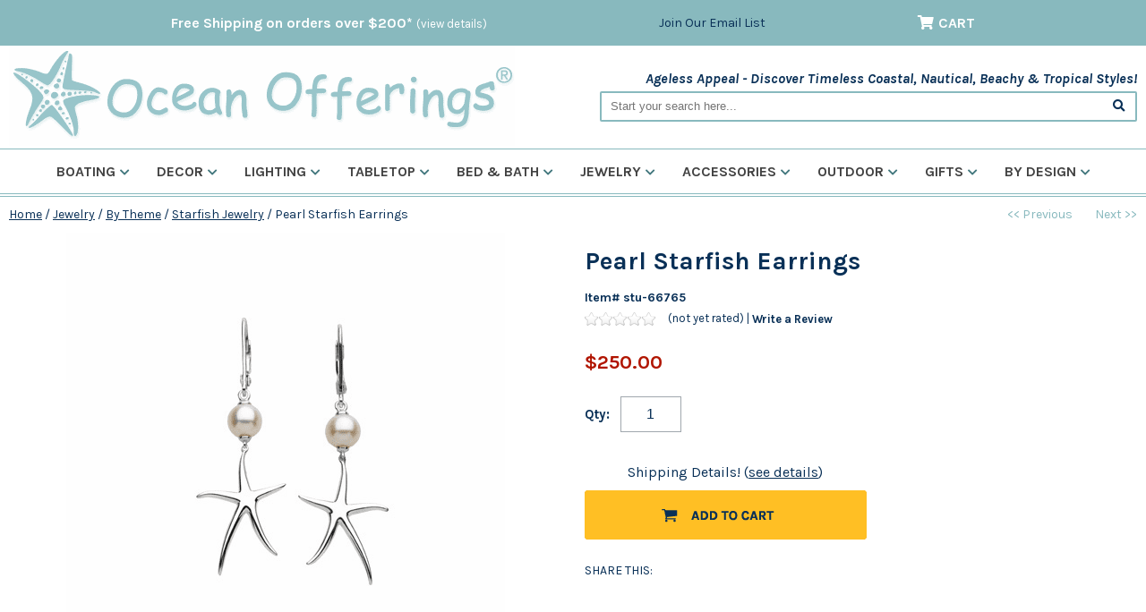

--- FILE ---
content_type: text/html
request_url: https://www.oceanofferings.com/frcupestea.html
body_size: 16175
content:
<!DOCTYPE HTML><html lang="en"><head>
<link rel="image_src" href="https://s.turbifycdn.com/aah/yhst-9574324-9/pearl-starfish-earrings-40.png" />
<meta property="og:image" content="https://s.turbifycdn.com/aah/yhst-9574324-9/pearl-starfish-earrings-40.png" />
<!-- Google tag (gtag.js) -->
<script async src="https://www.googletagmanager.com/gtag/js?id=AW-988408367"></script>
<script>
  window.dataLayer = window.dataLayer || [];
  function gtag(){dataLayer.push(arguments);}
  gtag('js', new Date());
  gtag('config', 'AW-988408367');
</script>

<!-- Pinterest Tag -->
<script>
!function(e){if(!window.pintrk){window.pintrk = function () {
window.pintrk.queue.push(Array.prototype.slice.call(arguments))};var
  n=window.pintrk;n.queue=[],n.version="3.0";var
  t=document.createElement("script");t.async=!0,t.src=e;var
  r=document.getElementsByTagName("script")[0];
  r.parentNode.insertBefore(t,r)}}("https://s.pinimg.com/ct/core.js");
pintrk('load', '2613417132813', {em: '<user_email_address>'});
pintrk('page');
</script>
<noscript>
<img height="1" width="1" style="display:none;" alt=""
  src="https://ct.pinterest.com/v3/?event=init&tid=2613417132813&pd[em]=<hashed_email_address>&noscript=1" />
</noscript>
<!-- end Pinterest Tag -->

<!-- Meta Pixel Code -->
<script>
!function(f,b,e,v,n,t,s)
{if(f.fbq)return;n=f.fbq=function(){n.callMethod?
n.callMethod.apply(n,arguments):n.queue.push(arguments)};
if(!f._fbq)f._fbq=n;n.push=n;n.loaded=!0;n.version='2.0';
n.queue=[];t=b.createElement(e);t.async=!0;
t.src=v;s=b.getElementsByTagName(e)[0];
s.parentNode.insertBefore(t,s)}(window, document,'script',
'https://connect.facebook.net/en_US/fbevents.js');
fbq('init', '1843366462962826');
fbq('track', 'PageView');
</script>
<noscript><img height="1" width="1" style="display:none"
src="https://www.facebook.com/tr?id=1843366462962826&ev=PageView&noscript=1"
/></noscript>
<!-- End Meta Pixel Code --><script type="application/ld+json">
//<![CDATA[
{"@context": "https://schema.org","@type": "WebSite","url": "https://www.oceanofferings.com","keywords": "","name": "Ocean Offerings"}//]]>
</script><meta name="viewport" content="width=device-width, initial-scale=1.0, minimum-scale=1.0, user-scalable=0" /><title>Pearl Starfish Earrings - Ocean Offerings</title><link rel="canonical" href="https://www.oceanofferings.com/frcupestea.html" /><script type="application/ld+json">{"@context": "https://schema.org","@type": "WebPage","name": "Pearl Starfish Earrings","description": ""}</script><script type="application/ld+json">{"@context": "https://schema.org","@type": "Product","url": "//www.oceanofferings.com/frcupestea.html","name": "Pearl Starfish Earrings","image": "https://s.turbifycdn.com/aah/yhst-9574324-9/pearl-starfish-earrings-37.png","description": " BEST SELLER! You will want to wear these beautiful Freshwater Cultured Pearl Starfish Earrings everyday! 7.0mm - 7.5mm freshwater cultured pearl These great earrings are 54.94mm (2.16 ) long. The starfish is 27.53mm x 19.11mm (1.08 x .75 ). Sterling silver starfish ","sku": "stu-66765","mpn": "stu-66765","itemCondition": "new","offers": {"@type": "Offer","url": "//www.oceanofferings.com/frcupestea.html","availability": "https://schema.org/InStock","sku": "stu-66765","price": "250","priceCurrency": "USD"}}</script><script type="application/ld+json">{"@context": "https://schema.org","@type": "Organization","url": "https://www.oceanofferings.com","logo": "https://sep.turbifycdn.com/ca/I/yhst-9574324-9_2270_0"}</script><link rel="stylesheet" type="text/css" href="https://sep.turbifycdn.com/ty/cdn/yhst-9574324-9/jquery.mmenu.css?t=1766969711&" /><link rel="stylesheet" type="text/css" href="css.css" /><link rel="stylesheet" type="text/css" href="item.css" /><link rel="stylesheet" type="text/css" href="css-edits.css" /><link rel="stylesheet" type="text/css" href="https://sep.turbifycdn.com/ty/cdn/yhst-9574324-9/jquery.fancybox.min.css?t=1766969711&" /><link rel="preconnect" href="https://fonts.googleapis.com">
<link rel="preconnect" href="https://fonts.gstatic.com" crossorigin>
<link rel="preconnect" href="https://ajax.googleapis.com">
<link rel="preconnect" href="https://www.googletagmanager.com">

<link rel="shortcut icon" href="https://turbifycdn.com/ty/cdn/yhst-9574324-9/favicon.ico" type="image/x-icon"/>
<link href="https://cdnjs.cloudflare.com/ajax/libs/font-awesome/5.15.3/css/all.min.css" integrity="sha512-iBBXm8fW90+nuLcSKlbmrPcLa0OT92xO1BIsZ+ywDWZCvqsWgccV3gFoRBv0z+8dLJgyAHIhR35VZc2oM/gI1w==" crossorigin="anonymous" rel="preload" as="style" onload="this.rel='stylesheet'">
<link href="https://fonts.googleapis.com/css2?family=Karla:ital,wght@0,400;0,700;1,400;1,700&family=Merriweather+Sans:ital,wght@0,400;0,700;1,400;1,700&display=swap" rel="preload" as="style" onload="this.rel='stylesheet'"> 

<script src="https://ajax.googleapis.com/ajax/libs/jquery/1.12.4/jquery.min.js"></script>
<script type="text/javascript" src="https://turbifycdn.com/ty/cdn/yhst-9574324-9/ytimes-recently-viewed.min.js?v=3" defer></script>

<!-- Google tag (gtag.js) -->
<script async src="https://www.googletagmanager.com/gtag/js?id=G-9CWYXHC6HT"></script>
<script>
  window.dataLayer = window.dataLayer || [];
  function gtag(){dataLayer.push(arguments);}
  gtag('js', new Date());
  gtag('config', 'G-9CWYXHC6HT');
</script></head><body data-pageid="frcupestea" id="itemPage"><div id="mainWrapper"><header><div id="topLine"><div class="inner"><div class="promoMessage">Free Shipping on orders over $200* <a href=shipping.html>(view details)</a></div><div class="cartBar"><div class="topLinks"><a href="subscribe.html">Join Our Email List</a></div><div id="yfc_accessbar"><span id="yfc_mini"></span></div><a href="https://secure.oceanofferings.com/yhst-9574324-9/cgi-bin/wg-order?yhst-9574324-9" class="cartLink" rel="noindex,nofollow"><i class="fas fa-shopping-cart"></i><span>Cart</span></a></div></div></div><div class="inner"><div id="logo-search"><div class="oneMobRow"><a id="hamburger" href="#mmenu"><i class="fas fa-bars"></i></a><span id="logo"><a href="index.html" title="Ocean Offerings"><img style="max-width:565px;max-height:112px" alt="Ocean Offerings" src="https://s.turbifycdn.com/aah/yhst-9574324-9/bags-totes-25.png" align="absmiddle" height="112" width="565" mobile-src="https://s.turbifycdn.com/aah/yhst-9574324-9/bags-totes-26.png"> </img></a></span></div><div id="topSearch"><p class="slogan">Ageless Appeal - Discover Timeless Coastal, Nautical, Beachy & Tropical Styles!</p><form id="searcharea" name="searcharea" action="nsearch.html" method="GET">
	<fieldset>
		<label for="searchfield" class="labelfield"><input type="text" id="query" name="query" placeholder="Start your search here..."></label>
		<label for="searchsubmit" class="buttonlabel"><button type="submit" id="searchsubmit" name="searchsubmit"><i class="fas fa-search"></i></button></label>
		<input type="hidden" value="yhst-9574324-9" name="vwcatalog">
	</fieldset>
</form></div><div class="ca"></div></div><nav id="mmenu"><ul id="topNav"><li class="mainNav"><a href="boating.html" class="top">Boating<i class="fas fa-chevron-down"></i></a><div class=ytB><div class=sub><div class=column><div class=block><h3><a href="boacge.html">Accessories & Gear</a></h3><a href="boatingbagstotes.html">Bags & Totes</a><a href="ships-bells.html">Bells</a><a href="snac.html">Drink Holders & Cockpit Tables</a></div><div class=block><h3><a href="bomafeco.html">Boat Mats & Fender Covers</a></h3><a href="brand-cape-hatteras-marine-boarding-mats.html">Boarding Mats</a><a href="brand-cape-hatteras-marine-boat-mats.html">Boat Mats</a><a href="brand-cape-hatteras-marine-fender-covers.html">Fender Covers</a></div><div class=block><h3><a href="cabindecor.html">Cabin & Cockpit</a></h3><a href="tabletop.html">Galley & Tabletop</a><a href="towels.html">Towels</a><a href="nautical-chart-pillows.html">Nautical Chart Pillows</a><a href="whitecap-teak-furniture.html">Teak Furniture</a><a href="yachtlamps.html">Yacht & Trawler Lamps</a></div></div><div class=column><div class=block><h3><a href="boatinganddivewatches.html">Boating & Dive Watches</a></h3><a href="anchordialwatch.html">Anchor Dial Watch</a><a href="superglowatches.html">SuperGlo Watches</a><a href="divewatches.html">Dive Watches</a><a href="classic200meterwatches.html">Classic 200 Meter Watches</a><a href="chronographwatches.html">Chronograph Watches</a><a href="tide-watches.html">Tide Watches</a></div><div class=block><h3><a href="navigation.html">Navigation</a></h3><a href="naac.html">Navigation Accessories</a><a href="maptech.html">Maptech Chart Kits & Cruising Guides</a></div></div></div><div class=featured><h5>A Favorite!</h5><div class=ytscroller><a href="tabletop.html"><img src="https://s.turbifycdn.com/aah/yhst-9574324-9/galley-tabletop-24.png" width="300" height="300" border="0" hspace="0" vspace="0" alt="Galley &amp; Tabletop" loading="lazy" /></a><div class=ab><center>Tableware created for life aboard!</center></div></div></div><div class="ca"></div></div></li><li class="mainNav"><a href="decac.html" class="top">Decor<i class="fas fa-chevron-down"></i></a><div class=ytB><div class=sub><div class=column><div class=block><h3><a href="onthewall.html">On The Wall</a></h3><a href="artcollection.html">Coastal Art</a><a href="seaweed-botanical-prints.html">Marine Botanical Prints</a><a href="coastal-life-framed-posters.html">Coastal Life Framed Posters</a><a href="ironfishsculptures.html">Iron Sea Life Sculptures</a><a href="mermaidprints.html">Mermaid Prints</a><a href="nauticalcharts.html">Nautical Charts</a><a href="nauticalflags.html">Nautical Signal Flags</a><a href="mirrors.html">Mirrors</a></div><div class=block><h3><a href="accents.html">Accents</a></h3><a href="luxartsilks.html">Botanical Arrangements</a><a href="coastal-accents.html">Coastal Accents</a><a href="clocks.html">Clocks</a><a href="footstools.html">Footstools & Poufs</a><a href="coatracks.html">Coat Racks & Hooks</a><a href="coastalbenches.html">Chairs & Benches</a></div><div class=block><h3><a href="pillowsrugs.html">Pillows & Rugs</a></h3><a href="nautical-chart-pillows.html">Nautical Chart Pillows</a><a href="pillows.html">Indoor Pillows</a><a href="indooroutdoorpillows.html">Indoor-Outdoor Pillows</a><a href="rugs.html">Indoor Rugs</a><a href="indooroutdoorrugs.html">Indoor-Outdoor Rugs</a><a href="floormats.html">Coastal Floor Mats</a></div></div><div class=column><div class=block><h3><a href="weather.html">Wind, Weather & Tide</a></h3><a href="chelsea-clock-ships-bell-collection.html">Chelsea Ship�s Bell Collection</a><a href="windspeed.html">Wind Speed & Direction</a><a href="barometers.html">Barometers</a><a href="tide-clocks.html">Tide Clocks</a><a href="weather-weatherstations.html">Weather Stations</a><a href="thermometers1.html">Thermometers</a><a href="coastal-nautical-wind-chimes.html">Wind Chimes</a></div></div></div><div class=featured><h5>A Favorite!</h5><div class=ytscroller></div></div><div class="ca"></div></div></li><li class="mainNav"><a href="lamps.html" class="top">Lighting<i class="fas fa-chevron-down"></i></a><div class=ytB><div class=sub><div class=column><div class=block><h3><a href="tablelamps.html">Table Lamps</a></h3><a href="beach-coastal-table-lamps.html">Beach & Coastal Table Lamps</a><a href="classiccoastaltable.html">Classic Coastal</a><a href="oillamps.html">Oil Lamps</a></div></div><div class=column><div class=block><h3><a href="chandeliersandsconces.html">Chandeliers & Sconces</a></h3><a href="chandeliers.html">Chandeliers</a><a href="yachtlamps.html">Yacht & Trawler Lamps</a></div></div><div class=column><div class=block><h3><a href="hurricane-votives.html">Candle Holders</a></h3><a href="caskata-quinn-hurricane-votives.html">Quinn Hurricane & Votives</a></div></div></div><div class=featured><h5>A Favorite!</h5><div class=ytscroller></div></div><div class="ca"></div></div></li><li class="mainNav"><a href="tableware.html" class="top">Tabletop<i class="fas fa-chevron-down"></i></a><div class=ytB><div class=sub><div class=column><div class=block><h3><a href="tabletopcategory.html">Shop By Category</a></h3><a href="dinnerware.html">Dinnerware</a><a href="flatware1.html">Flatware</a><a href="serving.html">Serving & Entertaining</a><a href="glassware.html">Drinkware</a><a href="linens.html">Placemats & Linens</a><a href="outdoor-dining.html">Outdoor Dining</a></div><div class=block><h3><a href="flatware1.html">Flatware</a></h3><a href="seashellsflatware.html">Sea Shell Flatware</a><a href="vietri-albero-flatware.html">Vietri Albero Flatware</a><a href="pineappleflatware.html">Pineapple Flatware</a><a href="ginkgo-ginkgo-leaf-flatware.html">Ginkgo Leaf Flatware</a><a href="ginkgo-coquille-flatware.html">Coquille Flatware</a><a href="naplesflatware.html">Naples Flatware</a><a href="leprix.html">LePrix Flatware</a><a href="brand-vietri-aladdin-flatware.html">Vietri Aladdin Flatware</a><a href="1800flatware.html">Reed and Barton 1800 Flatware</a><a href="sanibelsurfflatware.html">Sanibel Surf Flatware</a><a href="seadriftflatware.html">Sea Drift Flatware</a><a href="lamerflatware.html">La Mer Flatware</a><a href="marikoflatware.html">Mariko Flatware</a><a href="ginkgo-flight-flatware.html">Flight Flatware</a><a href="ginkgo-lyon-flatware.html">Lyon Stainless Flatware</a><a href="sailor-soul-stainless-steel-sailor-soul-cutlery-set.html">Monaco Cutlery Set - 24 piece</a><a href="northwind-stainless-steel-northwind-cutlery-set.html">Northwind Cutlery Set - 24 piece</a><a href="flatwarechests.html">Flatware Storage</a></div><div class=block><h3><a href="linens.html">Placemats & Linens</a></h3><a href="napl.html">Napkins & Placemats</a><a href="tablecloths.html">Table Cloths</a></div></div><div class=column><div class=block><h3><a href="serving.html">Serving & Entertaining</a></h3><a href="marine-business-11-piece-nesting-kitchen-galley-cookware.html">11 Piece Nesting Kitchen & Galley Cookware</a><a href="serving-entertaining-accessories.html">Accessories</a><a href="canisters.html">Canisters</a><a href="coastaltrays.html">Coastal Trays</a><a href="coasters.html">Coasters & Trivets</a><a href="carvingandservingboards.html">Carving & Serving Boards</a><a href="cheeseservice.html">Cheese & Wine Service</a><a href="coffeetea.html">Coffee & Tea</a><a href="pitchers.html">Pitchers & Decanters</a><a href="platterstrays.html">Coastal Platters</a><a href="servingbowls.html">Serving & Salad Bowls</a><a href="wicker-rattan-collection.html">Wicker Rattan Collection</a></div><div class=block><h3><a href="dinnerware.html">Dinnerware</a></h3><a href="easter.html">Easter</a><a href="stoneware.html">Stoneware</a><a href="melaminedinnerware.html">Melamine Dinnerware</a><a href="abbiamo-tutto-dinnerware.html">ABBIAMO tutto</a><a href="caskata-dinnerware.html">Coastal Dinnerware</a><a href="brand-vietri.html">Vietri</a></div><div class=block><h3><a href="outdoor-dining.html">Outdoor Dining</a></h3><a href="outdoor-dinnerware-serveware.html">Outdoor Dinnerware</a><a href="unbreakableglassware.html">Unbreakable Glassware</a></div></div><div class=column><div class=block><h3><a href="glassware.html">Drinkware</a></h3><a href="stainless-steel-insulated-coastal-tumbler.html">Stainless Steel Insulated Tumbler - S/2</a><a href="anchorglassware.html">Anchor Glassware</a><a href="artel-crystal-glassware.html">Artel Crystal Glassware</a><a href="beachrulesglass.html">Beach Rules Stemless Wine Glasses</a><a href="caskata-chatham-crystal-glassware.html">Caskata Chatham Crystal Glassware</a><a href="clippershipglassware.html">Clipper Ship Glassware</a><a href="compassrose.html">Compass Rose Glassware</a><a href="crabglassware.html">Crab Glassware</a><a href="downthehatch.html">Down The Hatch Glassware</a><a href="rolf-glass-dragonfly-glassware.html">Dragonfly Glassware</a><a href="fanshellglassware.html">Fan Shell Glassware</a><a href="rolf-glass-fly-fishing-glassware.html">Fly Fishing Glassware</a><a href="halloween-glassware.html">Halloween Glassware</a><a href="rolf-glass-heron-glassware.html">Heron</a><a href="holidayglassware.html">Nautical Holiday Glassware</a><a href="homeiswheretheanchordrops.html">Home Is Where The Anchor Drops</a><a href="jellyfish-etched-glass-collection.html">Jellyfish Etched Glass Collection</a><a href="krakenglassware.html">Kraken Glassware</a><a href="laketalkglassware.html">Lake Talk Glassware</a><a href="latitudelongitudeglassware.html">Latitude & Longitude Glassware</a><a href="lobsterglassware.html">Lobster Glassware</a><a href="caskata-lucy-glassware.html">Lucy Glassware</a><a href="mariners-star-collection.html">Mariner's Star Collection</a><a href="marlinglassware.html">Marlin Glassware</a><a href="mermaidglassware.html">Mermaid Glassware</a><a href="mixedcoastalglassware.html">Mixed Coastal Glassware</a><a href="monogram-initial-glassware.html">Monogram/Initial Glassware</a><a href="nautical-coastal-mugs.html">Coastal & Nautical Mugs</a><a href="ceramicmugs.html">Non-Skid Mugs</a><a href="nautigirlbadbuoy.html">Nauti Gull & Bad Buoy Stemless Wine Glasses</a><a href="nautilusshellglassware.html">Nautilus Shell Glassware</a><a href="nautilus-shell-etched-glassware-collection.html">Nautilus Shell Etched Glassware Collection</a><a href="ombre-crystal-glassware.html">Ombre Crystal Glassware</a><a href="rolf-glass-palm-tree-glassware.html">Palm Tree</a><a href="palmtreeglassware.html">Palm Tree Glassware</a><a href="rocklobsterglassware.html">Rock Lobster Glassware</a><a href="sailboatglassware.html">Sailboat Glassware</a><a href="sailing-glassware-rolf.html">Sailing Glassware</a><a href="sanddollarglassware.html">Sand Dollar Glassware</a><a href="rolf-glass-sand-dollar-glassware.html">Rolf Sand Dollar Glassware</a><a href="scallop-shell-glassware.html">Scallop Shell Glassware</a><a href="rolf-glass-school-of-fish-glassware.html">School of Fish</a><a href="seahorse1.html">Seahorse Glassware by Rolf</a><a href="seahorseglassware.html">Seahorse Glassware</a><a href="seashoreglassware.html">Seashore Glassware</a><a href="sea-turtle-glassware.html">Sea Turtle Glassware</a><a href="shipfacedglassware.html">Ship Faced Glasses</a><a href="signalflagdof.html">Signal Flag DOR Glasses</a><a href="skullcrossbonesglassware.html">Skull & Cross Bones Glassware</a><a href="starfishglassware.html">Starfish Glassware</a><a href="rolf-glass-starfish-glassware.html">Starfish Glassware</a><a href="sugar-skull-glassware.html">Sugar Skull Glassware</a><a href="unbreakableglassware.html">Unbreakable Glassware</a><a href="turtle-etched-glassware-collection.html">Turtle Etched Glassware Collection</a><a href="whaleglassware.html">Whale Glassware</a><a href="rolf-glass-upcycled-glassware.html">Upcycled Coastal Glassware</a><a href="wonderland-glasses.html">Wonderland Glasses</a></div></div></div><div class=featured><h5>A Favorite!</h5><div class=ytscroller><a href="marine-business-sailor-soul-melamine.html"><img src="https://s.turbifycdn.com/aah/yhst-9574324-9/sailor-soul-melamine-24.png" width="300" height="300" border="0" hspace="0" vspace="0" alt="Sailor Soul Melamine" loading="lazy" /></a><div class=ab><center>Melamine is always a perfect choice, indoors and out!</center></div></div></div><div class="ca"></div></div></li><li class="mainNav"><a href="bath.html" class="top">Bed & Bath<i class="fas fa-chevron-down"></i></a><div class=ytB><div class=sub><div class=column><div class=block><h3><a href="toothfairypillows.html">Tooth Fairy Pillows</a></h3><a href="happy-fairy-tooth-fairy-pillow.html">Happy Fairy Tooth Fairy Pillow</a><a href="tulips-fairy-tooth-fairy-pillow.html">Tulips Fairy Tooth Fairy Pillow</a><a href="princess-tooth-fairy-pillow.html">Princess Tooth Fairy Pillow</a><a href="pink-mermaid-tooth-fairy-pillow.html">Pink Mermaid Tooth Fairy Pillow</a><a href="lucky-charm-elephant-tooth-fairy-pillow.html">Lucky Charm Elephant Tooth Fairy Pillow</a><a href="monkey-in-palm-tree-tooth-fairy-pillow.html">Monkey in Palm Tree Tooth Fairy Pillow</a><a href="blue-noahs-ark-tooth-fairy-pillow.html">Blue Noah's Ark Tooth Fairy Pillow</a><a href="pink-mouse-tooth-fairy-pillow.html">Pink Mouse Tooth Fairy Pillow</a><a href="pink-noahs-ark-tooth-fairy-pillow.html">Pink Noah's Ark Tooth Fairy Pillow</a><a href="blue-cross-stitch-sailboat-tooth-fairy-pillow.html">Blue Cross Stitch Sailboat Tooth Fairy Pillow</a><a href="pink-cross-stitch-sailboat-tooth-fairy-pillow.html">Pink Cross Stitch Sailboat Tooth Fairy Pillow</a><a href="red-blue-cross-stitch-sailboat-tooth-fairy-pillow.html">Red-Blue Cross Stitch Sailboat Tooth Fairy Pillow</a><a href="sailboat-seagull-tooth-fairy-pillow.html">Sailboat & Seagull Tooth Fairy Pillow</a><a href="flag-sailboat-tooth-fairy-pillow.html">Flag Sailboat Tooth Fairy Pillow</a><a href="blue-whale-tooth-fairy-pillow.html">Blue Whale Tooth Fairy Pillow</a><a href="pink-whale-tooth-fairy-pillow.html">Pink Whale Tooth Fairy Pillow</a></div><div class=block><h3><a href="bathhardware.html">Hardware</a></h3><a href="toflha.html">Toilet Flush Handles</a><a href="cadrkn.html">Cabinet & Drawer Knobs</a></div><div class=block><h3><a href="bydesign.html">Shop By Coastal Design</a></h3><a href="doco.html">Dolphin Collection</a><a href="trco.html">Trout Collection</a><a href="shco.html">Shell Collection</a><a href="goco.html">Goldfish Collection</a></div></div><div class=column><div class=block><h3><a href="coastal-throws.html">Bath Linens</a></h3><a href="nautical-chart-blankets.html">Nautical Chart Blankets</a><a href="cotton-throws.html">Cotton Throws</a><a href="coastalfleecethrows.html">Coastal Fleece Throws</a><a href="towels.html">Towels</a></div><div class=block><h3><a href="cobaac.html">Coastal Bath Accessories</a></h3><a href="tissueboxcover.html">Tissue Box Covers</a><a href="showercurtains.html">Shower Curtains</a><a href="toiletrybags.html">Toiletry Kits & Bikini Bags</a></div></div></div><div class=featured><h5>A Favorite!</h5><div class=ytscroller><a href="setoflha.html"><img src="https://s.turbifycdn.com/aah/yhst-9574324-9/seahorse-toilet-flush-handle-21.png" width="300" height="300" border="0" hspace="0" vspace="0" alt="Seahorse Toilet Flush Handle" loading="lazy" /></a><div class=ab>Check out our coastal toilet flush handles!</div></div></div><div class="ca"></div></div></li><li class="mainNav"><a href="coastal-nautical-jewelry.html" class="top">Jewelry<i class="fas fa-chevron-down"></i></a><div class=ytB><div class=sub><div class=column><div class=block><h3><a href="bydesign1.html">By Design</a></h3><a href="nantucket-weave-jewelry.html">Nantucket Weave Jewelry</a><a href="lestage.html">LeStage Cape Cod Jewelry</a><a href="convertible-bracelets-clasps.html">Convertible Bracelets & Clasps</a><a href="lestage-eventide-collection.html">Evening Tide Jewelry Collection</a><a href="lestage-shackle-bracelets.html">LeStage Shackle Bracelets</a><a href="dunejewelry.html">Dune Jewelry</a><a href="hook-company.html">Hook Bracelets</a><a href="handstampedjewelry.html">Hand-Stamped Jewelry</a><a href="contemporaryoceaninspired.html">Contemporary Ocean Inspired Jewelry</a><a href="parle-memories-collection.html">Wave Collection</a><a href="smart-glass-jewelry.html">Smart Glass Jewelry</a></div></div><div class=column><div class=block><h3><a href="bytheme.html">By Theme</a></h3><a href="fishing-jewelry.html">Fishing Jewelry</a><a href="anchorjewelry.html">Anchor Jewelry</a><a href="angelfishjewelry.html">Angelfish Jewelry</a><a href="boats.html">Boat Jewelry</a><a href="celestial-jewelry.html">Celestial Jewelry</a><a href="crab.html">Crab Jewelry</a><a href="divejewelry.html">Dive Jewelry</a><a href="dolphins.html">Dolphin Jewelry</a><a href="hookjewelry.html">Hook Jewelry</a><a href="latitudelongitudejewelry.html">Latitude and Longitude Jewelry</a><a href="manatee.html">Manatee Jewelry</a><a href="marinerscross1.html">Mariner's Cross Jewelry</a><a href="mermaids.html">Mermaid Jewelry</a><a href="signalflags.html">Nautical Flag Jewelry</a><a href="octopus1.html">Octopus Jewelry</a><a href="palmtree.html">Palm Tree Jewelry</a><a href="pearls.html">Pearl Jewelry</a><a href="pelican1.html">Pelican Jewelry</a><a href="propeller.html">Propeller Jewelry</a><a href="sailboat-jewelry.html">Sailboat Jewelry</a><a href="sanddollar.html">Sand Dollar Jewelry</a><a href="seaglje.html">Sea Glass Jewelry</a><a href="seahorsejewelry.html">Seahorse Jewelry</a><a href="shells.html">Shell Jewelry</a><a href="starfish1.html">Starfish Jewelry</a><a href="stje.html">Stingray Jewelry</a><a href="sunfishjewlery.html">Sunfish Jewelry</a><a href="turtlejewelry.html">Turtle Jewelry</a><a href="whalestail.html">Whale Jewelry</a></div></div><div class=column><div class=block><h3><a href="bystyle.html">By Style</a></h3><a href="bracelets.html">Bracelets</a><a href="broochpins.html">Brooch/Pins</a><a href="chains.html">Chains</a><a href="fishingcharms.html">Charms</a><a href="cufflinks.html">Cufflinks</a><a href="earrings.html">Earrings</a><a href="keychains.html">Key Chains</a><a href="money-clips.html">Money Clips</a><a href="necklaces.html">Necklaces</a><a href="pendants.html">Pendants</a><a href="rings.html">Rings</a><a href="slides.html">Slides</a><a href="stsije.html">Sterling Silver</a><a href="tietacks.html">Tie Clips & Tacks</a><a href="watches.html">Watches</a><a href="weddingbands.html">Wedding Bands</a><a href="jewelry-boxes.html">Jewelry Boxes</a><a href="jewelry-sets.html">Jewelry Sets</a></div></div></div><div class=featured><h5>A Favorite!</h5><div class=ytscroller><a href="sand-dollar-with-rope-bracelet-sterling-14k-yellow-gold.html"><img src="https://s.turbifycdn.com/aah/yhst-9574324-9/sand-dollar-with-rope-bracelet-sterling-14k-yellow-gold-22.png" width="300" height="300" border="0" hspace="0" vspace="0" alt="Sand Dollar with Rope Bracelet-Sterling &amp; 14KT Yellow Gold" loading="lazy" /></a><div class=ab><center>NEW! LeStage's Evening Tide Collection</center></div></div></div><div class="ca"></div></div></li><li class="mainNav"><a href="nautical-coastal-accessories.html" class="top">Accessories<i class="fas fa-chevron-down"></i></a><div class=ytB><div class=sub><div class=column><div class=block><h3><a href="nautical-coastal-bags-totes.html">Bags & Totes</a></h3><a href="nautical-chart-bags-and-totes.html">Nautical Chart Bags & Totes</a></div></div><div class=column><div class=block><h3><a href="coastal-throws.html">Bath Linens</a></h3><a href="nautical-chart-blankets.html">Nautical Chart Blankets</a><a href="cotton-throws.html">Cotton Throws</a><a href="coastalfleecethrows.html">Coastal Fleece Throws</a><a href="towels.html">Towels</a></div></div></div><div class=featured><h5>A Favorite!</h5><div class=ytscroller><a href="mt-chartblanket.html"><img src="https://s.turbifycdn.com/aah/yhst-9574324-9/nautical-chart-fleece-blanket-67.png" width="300" height="300" border="0" hspace="0" vspace="0" alt="Nautical Chart Fleece Blanket" loading="lazy" /></a><div class=ab><center>Super soft and cozy!</font></div></div></div><div class="ca"></div></div></li><li class="mainNav"><a href="outdoor.html" class="top">Outdoor<i class="fas fa-chevron-down"></i></a><div class=ytB><div class=sub><div class=column><div class=block><h3><a href="games.html">Games</a></h3><a href="chesscheckers.html">Roll-up Travel Chess & Checker Set</a><a href="backgammon.html">Roll-up Travel Backgammon Set</a></div><div class=block><h3><a href="outdoordecor.html">Outdoor Decor</a></h3><a href="hammocks.html">Hammocks & Swings</a><a href="whitecap-teak-furniture.html">Teak Furniture</a><a href="indooroutdoorpillows.html">Indoor-Outdoor Pillows</a><a href="indooroutdoorrugs.html">Indoor-Outdoor Rugs</a></div><div class=block><h3><a href="weather.html">Wind, Weather & Tide</a></h3><a href="chelsea-clock-ships-bell-collection.html">Chelsea Ship�s Bell Collection</a><a href="windspeed.html">Wind Speed & Direction</a><a href="barometers.html">Barometers</a><a href="tide-clocks.html">Tide Clocks</a><a href="weather-weatherstations.html">Weather Stations</a><a href="thermometers1.html">Thermometers</a><a href="coastal-nautical-wind-chimes.html">Wind Chimes</a></div></div><div class=column><div class=block><h3><a href="leisure.html">Leisure</a></h3><a href="unbreakableglassware.html">Unbreakable Glassware</a><a href="nantucketbikebaskets.html">Nantucket Bike Baskets</a></div></div></div><div class=featured><h5>A Favorite!</h5><div class=ytscroller><a href="downeaster-the-wave-tide-clock.html"><img src="https://s.turbifycdn.com/aah/yhst-9574324-9/downeaster-the-wave-tide-clock-54.png" width="300" height="300" border="0" hspace="0" vspace="0" alt="Downeaster The Wave Tide Clock" loading="lazy" /></a><div class=ab><center>Catch the wave!</center></div></div></div><div class="ca"></div></div></li><li class="mainNav"><a href="gifts.html" class="top">Gifts<i class="fas fa-chevron-down"></i></a><div class=ytB><div class=sub><div class=column><div class=block><h3><a href="gift-guides.html">Gift Guides</a></h3><a href="holiday-gift-guide.html">Coastal & Nautical Favorites</a><a href="gifts-by-recipient.html">Gifts By Recipient</a><a href="personalized-gifts.html">Personalized Gifts</a><a href="home-decor-gifts.html">Home Decor Gifts</a><a href="coastal-tabletop-entertaining-gifts.html">Tabletop & Entertaining Gifts</a><a href="desk-gifts.html">Desk & Office Gifts</a><a href="coastal-nautical-wedding-gifts.html">Wedding Gifts</a><a href="gice.html">Gift Certificates</a></div></div></div><div class=featured><h5>A Favorite!</h5><div class=ytscroller><a href="pitandpendulum.html"><img src="https://s.turbifycdn.com/aah/yhst-9574324-9/sand-pendulums-25.png" width="300" height="300" border="0" hspace="0" vspace="0" alt="Sand Pendulums" loading="lazy" /></a><div class=ab><center>Do you know someone who needs a little relaxation and distraction?

Treat yourself or a friend to an experience of relaxation as you watch the pendulum make peaceful and unique designs in the sand.</center></div></div></div><div class="ca"></div></div></li><li class="mainNav"><a href="brand.html" class="top">By Design<i class="fas fa-chevron-down"></i></a><div class=ytB><div class=sub><div class=column><div class=block><h3><a href="bybrand.html">Brands We Love!</a></h3><a href="abbiamo-tutto-dinnerware.html">ABBIAMO tutto</a><a href="cape-cod-wind-weather-instruments.html">Cape Cod Wind & Weather Instruments</a><a href="chgl.html">Charlton Glassworks</a><a href="chelsea-clocks.html">Chelsea Clocks</a><a href="downeaster-wind-weather-instruments.html">Downeaster Wind & Weather Instruments</a><a href="foterra-jewelry.html">Foterra Jewelry</a><a href="lestage.html">LeStage Cape Cod Jewelry</a><a href="marine-business-unbreakable-tableware-accessories.html">Marine Business</a><a href="maximum-weather-instruments.html">Maximum Weather Instruments</a><a href="screencraft-tileworks.html">Screencraft Tileworks</a><a href="rolf-glass.html">Rolf Glass</a><a href="susquehanna-glass.html">Susquehanna Glass</a><a href="vietri.html">Vietri</a><a href="weems-plath.html">Weems & Plath</a><a href="whitecap-industries-teak.html">Whitecap Industries Teak</a></div></div></div><div class=featured><h5>A Favorite!</h5><div class=ytscroller><a href="lestage-cape-cod-two-tone-bracelet.html"><img src="https://s.turbifycdn.com/aah/yhst-9574324-9/sterling-yellow-gold-single-ball-cape-cod-bracelet-23.png" width="300" height="300" border="0" hspace="0" vspace="0" alt="Sterling &amp;Yellow Gold Single Ball Cape Cod Bracelet" loading="lazy" /></a><div class=ab><center>LeStage Cape Cod Jewelry - simple and classic!</center></div></div></div><div class="ca"></div></div></li></ul></nav></div></header><main><div class="inner"><script type=text/javascript src=https://sep.turbifycdn.com/ty/cdn/yhst-9574324-9/ytimes-smart-breadcrumbs.min.js?t=1766969711&></script><div id=breadcrumbs><div hidden class=breadcrumbs leaf=1><a href="index.html">Home</a>&nbsp;/&nbsp;<a href="coastal-nautical-jewelry.html">Jewelry</a>&nbsp;/&nbsp;<a href="bytheme.html">By Theme</a>&nbsp;/&nbsp;<a href="starfish1.html">Starfish Jewelry</a>&nbsp;/&nbsp;<span>Pearl Starfish Earrings</span>
<div id="itemNavigator"><div class=prevLink style="display: none"><a href="starfishseaglassnecklace.html"><< Previous</a></div><div class=nextLink style="display: none"><a href="frcupestne.html">Next >></a></div></div></div><div hidden class=breadcrumbs leaf=1><a href="index.html">Home</a>&nbsp;/&nbsp;<a href="coastal-nautical-jewelry.html">Jewelry</a>&nbsp;/&nbsp;<a href="bystyle.html">By Style</a>&nbsp;/&nbsp;<a href="stsije.html">Sterling Silver</a>&nbsp;/&nbsp;<span>Pearl Starfish Earrings</span>
<div id="itemNavigator"><div class=prevLink style="display: none"><a href="frcupestne.html"><< Previous</a></div><div class=nextLink style="display: none"><a href="octopusbrooch.html">Next >></a></div></div></div><div hidden class=breadcrumbs leaf=1><a href="index.html">Home</a>&nbsp;/&nbsp;<a href="coastal-nautical-jewelry.html">Jewelry</a>&nbsp;/&nbsp;<a href="bytheme.html">By Theme</a>&nbsp;/&nbsp;<a href="pearls.html">Pearl Jewelry</a>&nbsp;/&nbsp;<span>Pearl Starfish Earrings</span>
<div id="itemNavigator"><div class=prevLink style="display: none"><a href="frcupestea.html"><< Previous</a></div><div class=nextLink style="display: none"><a href="frcupestne.html">Next >></a></div></div></div><div hidden class=breadcrumbs leaf=1><a href="index.html">Home</a>&nbsp;/&nbsp;<a href="coastal-nautical-jewelry.html">Jewelry</a>&nbsp;/&nbsp;<a href="bystyle.html">By Style</a>&nbsp;/&nbsp;<a href="earrings.html">Earrings</a>&nbsp;/&nbsp;<span>Pearl Starfish Earrings</span>
<div id="itemNavigator"><div class=prevLink style="display: none"><a href="starfish-stud-earrings.html"><< Previous</a></div><div class=nextLink style="display: none"><a href="sterling-diamond-crescent-moon-earrings.html">Next >></a></div></div></div></div><script>var currentBC = GetSBCookie("currentBC"); </script><div class="item-wrap" itemscope="1" itemtype="https://schema.org/Product"><meta content="stu-66765" itemprop="mpn" /><meta content="frcupestea.html" itemprop="url" /><div class="fitem-top"><div class="fitem-left"><div class="image-zoom" id="mainImage"><a href="https://s.turbifycdn.com/aah/yhst-9574324-9/pearl-starfish-earrings-37.png" data-fancybox="itemImages"><img src="https://s.turbifycdn.com/aah/yhst-9574324-9/pearl-starfish-earrings-41.png" width="490" height="490" border="0" hspace="0" vspace="0" alt="Pearl Starfish Earrings" data-zoom-image="https://s.turbifycdn.com/aah/yhst-9574324-9/pearl-starfish-earrings-37.png" itemprop="image" id="zoom-master" /></a><div class="zoom-gallery" id="zoom-gallery"><a href="https://s.turbifycdn.com/aah/yhst-9574324-9/pearl-starfish-earrings-37.png" class="zoom-gallery-link" data-image="https://s.turbifycdn.com/aah/yhst-9574324-9/pearl-starfish-earrings-41.png" data-fancybox="itemImages" data-zoom-image="https://s.turbifycdn.com/aah/yhst-9574324-9/pearl-starfish-earrings-37.png" itemprop="image"><img src="https://s.turbifycdn.com/aah/yhst-9574324-9/pearl-starfish-earrings-42.png" width="55" height="55" border="0" hspace="0" vspace="0" alt="Pearl Starfish Earrings" loading="lazy" /></a><a href="https://s.turbifycdn.com/aah/yhst-9574324-9/pearl-starfish-earrings-43.png" class="zoom-gallery-link" data-image="https://s.turbifycdn.com/aah/yhst-9574324-9/pearl-starfish-earrings-44.png" data-fancybox="itemImages" data-zoom-image="https://s.turbifycdn.com/aah/yhst-9574324-9/pearl-starfish-earrings-43.png" itemprop="image"><img src="https://s.turbifycdn.com/aah/yhst-9574324-9/pearl-starfish-earrings-45.png" width="55" height="55" border="0" hspace="0" vspace="0" alt="Pearl Starfish Earrings" loading="lazy" /></a></div><script>
//<![CDATA[
var preloadBag=[];jQuery(window).load( function() {
var im = new Image(); im.src="https://s.turbifycdn.com/aah/yhst-9574324-9/pearl-starfish-earrings-44.png";preloadBag.push(im);
var im = new Image(); im.src="https://s.turbifycdn.com/aah/yhst-9574324-9/pearl-starfish-earrings-43.png";preloadBag.push(im);
});//]]>
</script></div></div><div class="fitem-right"><div class="fitem-name"><h1 itemprop="name">Pearl Starfish Earrings</h1></div><form method="POST" action="https://secure.oceanofferings.com/yhst-9574324-9/cgi-bin/wg-order?yhst-9574324-9+frcupestea" class="itemOrderForm" itemprice="250"><span><div class="code">Item# <span itemprop="sku">stu-66765</span></div><div id=ytimesAvgRating></div><span itemscope="1" itemtype="https://schema.org/Offer" itemprop="offers"><meta content="frcupestea.html" itemprop="url" /><meta content="https://schema.org/InStock" itemprop="availability" /><meta content="stu-66765" itemprop="sku" /><div id="itemPrice"><div class="price-row"><meta content="250" itemprop="price" /><meta content="USD" itemprop="priceCurrency" /><div class="price finalPrice">$250.00</div></div></div><div class="qty"><label class="qty" for="vwquantity">Qty:</label><input name="vwquantity" type="text" value="1" id="vwquantity" /></div><div class="add-to-cart"><label style="margin-bottom:10px"><font color=#093057 size=3>Shipping Details!  (<a href="shipping.html">see details</a>)</font><br></label><input type="image" class="addtocartImg" title="Add to cart" src="https://s.turbifycdn.com/aah/yhst-9574324-9/nautical-chart-weekender-bag-38.png" /><input name="vwcatalog" type="hidden" value="yhst-9574324-9" /><input name="vwitem" type="hidden" value="frcupestea" /></div></span></span><input type="hidden" name=".autodone" value="https://www.oceanofferings.com/frcupestea.html" /></form><div class="ys_promoitempage" id="ys_promoitempage" itemid="frcupestea" itemcode="stu-66765" categoryflag="0"></div><div class="itemSocials">
	<span>SHARE THIS: </span>
	<span class='st_facebook_large' displayText='Facebook'></span>
	<span class='st_twitter_large' displayText='Tweet'></span>
	<span class='st_pinterest_large' displayText='Pinterest'></span>
	<span class='st_email_large' displayText='Email'></span>
	<span class='st_fblike_large' displayText='Facebook Like'></span>
	<span class='st_pinterest_hcount' displayText='Pinterest'></span>

	<script type="text/javascript">
	jQuery(window).on("load",function() {
		setTimeout(function() {
			var switchTo5x=true;
			var stScript = document.createElement('script');
			stScript.src = "https://ws.sharethis.com/button/buttons.js";
			document.body.appendChild(stScript);
			stLight.options({publisher: "7ac2d49b-fa8a-47d1-8508-efe89161664f", doNotHash: false, doNotCopy: false, hashAddressBar: false});
		}, 5000);
	});
	</script>

	<style>
		span.stMainServices.st-pinterest-counter {background-image: url("https://turbifycdn.com/ty/cdn/yhst-9574324-9/pinit.png") !important; width: 50px !important; height: 18px !important;}
	</style>
</div></div><div class="ca"></div></div><div id="itemToggleInfo"><div class="toggle open" id="itemCaption"><div class="tcontrol">Product Description</div><div class="tcontent" itemprop="description"><div class="under-order-text"><font color=red>BEST SELLER!</FONT><br /><br />You will want to wear these beautiful Freshwater Cultured Pearl Starfish Earrings everyday!<br /><br />7.0mm - 7.5mm freshwater cultured pearl<br /><br />These great earrings are 54.94mm (2.16") long.  The starfish is 27.53mm x 19.11mm (1.08" x .75").<br /><br />Sterling silver starfish</div></div></div><div class="toggle open" id="itemEstimatedShipDate"><div class="tcontrol">Estimated Ship Date</div><div class="tcontent"><div class="under-order-text">Usually ships in 5-7 business days.</div></div></div><div class="toggle open" id="itemRelated"><div class="tcontrol">You Might Like These Too</div><div class="tcontent"><div id="ys_relatedItems"></div></div></div><div class="toggle open" id="itemReviews"><div class="tcontrol">Customer Reviews</div><div class="tcontent"><div id=ytimesReviewsResult></div></div></div><div class="toggle open" id="itemRecently"><div class="tcontrol">Items You Recently Viewed</div><div class="tcontent"><div id=ytimesRecentlyViewedContainer></div><script>
if(typeof(YTIMES)=='undefined') { var YTIMES={}; };YTIMES.maxRecentlyViewed=12;
YTIMES.currentItem = { id : "frcupestea", name: "Pearl Starfish Earrings", img: "https://s.turbifycdn.com/aah/yhst-9574324-9/pearl-starfish-earrings-46.png", price: 250, sale: null}
</script></div></div></div></div></div></main><footer><div id="footerNewsletter"><div class="inner"><div class="title">
	<img src="https://turbifycdn.com/ty/cdn/yhst-9574324-9/footer-newsletter-star.png" loading="lazy" width="89"
		height="87">
	<div>
		<h3>Join Our Email List</h3>
		Get the scoop on special promotions and new arrivals!
	</div>
</div>
<div class="form">
	<!-- Begin Constant Contact Inline Form Code -->
	<div class="ctct-inline-form" data-form-id="4784f3a1-ed5c-40ef-a8d0-e6cfd876e0ea"></div>
	<!-- End Constant Contact Inline Form Code -->
</div>
<!-- Begin Constant Contact Active Forms -->
<script> var _ctct_m = "14baf65111a52894d3ec5f919c4842a6";</script>
<!-- End Constant Contact Active Forms -->
<style>
	#footerNewsletter .form div.ctct-form-embed form.ctct-form-custom {
		min-height: 0 !important;
	}
	#footerNewsletter .form div.ctct-form-embed div.ctct-form-defaults {
		padding: 0 !important;
	}
	#footerNewsletter .form div.ctct-form-embed form.ctct-form-custom div.ctct-form-field {
		margin: 0 10px 0 0 !important;
		flex-grow: 2;
	}
	#footerNewsletter .form div.ctct-form-embed form.ctct-form-custom button.ctct-form-button {
		width: 150px !important;
		padding: 6px 16px;
	}
	#footerNewsletter .form div.ctct-form-embed form.ctct-form-custom label.ctct-form-label {
		display: none !important;
	}
	#footerNewsletter .form #gdpr_text {
		display: none !important;
	}
	#footerNewsletter .form div.ctct-form-embed div.ctct-form-defaults p.ctct-form-footer {
		display: none !important;
	}
</style>
<script type="text/javascript">
	try {
		if (document.querySelector('body').dataset['pageid'] == 'subscribe') {
		$(document).ready(function () {
			constantContactInit();
		});
	} else {
		jQuery(window).on("load", function () {
			setTimeout(function () {
				constantContactInit();
			}, 6000);
		});
	}
	} catch(e) {}
	function constantContactInit() {
		var ccScript = document.createElement('script');
		ccScript.src = "https://static.ctctcdn.com/js/signup-form-widget/current/signup-form-widget.min.js";
		ccScript.id = "signupScript";
		document.body.appendChild(ccScript);

		var waitForCC = setInterval(function () {
			if (jQuery("#ctct_form_0").length > 0) {
				jQuery("#email_address_0").attr('placeholder', 'Enter Your Email Address');
				clearInterval(waitForCC);
			}
		}, 500);
	}
</script></div></div><div class="inner"><div class="finaltext"><center><font color=red>*</font>Shipping costs are based on shipping within the 48 contiguous United States.<br>Shipping to Alaska, Hawaii, Puerto Rico and the Virgin Islands will incur additional shipping costs.<br>You will receive an email with the total shipping costs, requesting your consent and authorization for the additional shipping cost to be added to your method of payment.<br>Your order will not be processed until we hear back from you, confirming this.</center></div><div class="footerBoxes"><div class="box">
	<h3>Shop</h3>
	<a href="boating.html">BOATING</a>
	<a href="decac.html">COASTAL DECOR</a>
	<a href="lamps.html">LIGHTING</a>
	<a href="tableware.html">TABLETOP</a>
	<a href="bath.html">BATH</a>
	<a href="coastal-nautical-jewelry.html">JEWELRY</a>
	<a href="nautical-coastal-accessories.html">ACCESSORIES</a>
	<a href="outdoor.html">OUTDOOR</a>
	<a href="gifts.html">GIFTS</a>
	<a href="brand.html">BY DESIGN</a>
</div>

<div class="box">
	<h3>Customer Service</h3>
	<a href="mailto:sales@oceanofferings.com">EMAIL US</a>
	<a href="contactus.html">CONTACT US</a>
	<a href="ordering.html">ORDERING & PAYMENT</a>
	<a href="shipping.html">SHIPPING</a>
	<a href="customorders.html">CUSTOM ORDERS</a>
	<a href="giftcertificates.html">GIFT CERTIFICATES</a>
	<a href="returns.html">RETURNS & EXCHANGES</a>
</div>

<div class="box">
	<h3>About Us</h3>
	<a href="aboutus.html">ABOUT US</a>
	<a href="promotions.html">SALES & PROMOTIONS</a>
	<a href="privacypolicy.html">PRIVACY POLICY</a>
        <a href="ind.html">SITE MAP</a>
</div>
<div class="box col11"><h3>LET'S CONNECT</h3><div class="footerSocials">
	<a href="https://www.facebook.com/pages/Ocean-Offerings/76522916443" title="Become a Fan of Ocean Offerings on Facebook" target="_blank" class="facebook"><i class="fab fa-facebook-f"></i> FACEBOOK</a>
	<a href="https://www.instagram.com/oceanofferings/" title="Follow Ocean Offerings on Instagram" target="_blank" class="instagram"><i class="fab fa-instagram"></i> INSTAGRAM</a>
	<a href="https://twitter.com/oceanofferings/" title="Follow Ocean Offerings on Twitter" target="_blank" class="twitter"><i class="fab fa-twitter"></i> TWITTER</a>
	<!-- <a href="https://blog.oceanofferings.com" target="_blank" title="Our Blog" class="blog"><i class="fas fa-rss"></i> BLOG </a> -->
	<a href="https://www.pinterest.com/oceanofferings/" title="Follow Ocean Offerings on Pinterest" target="_blank"  class="pinterest"><i class="fab fa-pinterest"></i> PINTEREST</a>
</div></div></div><div id="footerPaymentOptions"><img src="https://turbifycdn.com/ty/cdn/yhst-9574324-9/footer-cards.png" width="201" height="41" alt="Credit Cards" loading="lazy"></div><div id="copyright">&copy: 2000-2025 Ocean Offerings &reg;</div></div></footer></div><div id="scrollToTop"><img src="https://s.turbifycdn.com/aah/yhst-9574324-9/bags-totes-28.png" width="69" height="69" border="0" hspace="0" vspace="0" alt="Scroll to top" loading="lazy" /></div><script type="text/javascript" id="yfc_loader" src="https://s.turbifycdn.com/ae/store/yfc/jscore/loader_cf28af1.js?q=yhst-9574324-9&ts=1&p=1&h=order.store.turbify.net" defer></script>
<script type="text/javascript" src="https://turbifycdn.com/ty/cdn/yhst-9574324-9/jquery.fancybox.min.js"></script>
<script type="text/javascript" src="https://sep.turbifycdn.com/ay/mobile/js/slick_2.js"></script>
<script type="text/javascript" src="https://turbifycdn.com/ty/cdn/yhst-9574324-9/jquery.mmenu.js"></script>
<script type="text/javascript" src="https://turbifycdn.com/ty/cdn/yhst-9574324-9/jquery.elevateZoom-3.0.8.min.js"></script>
<script type="text/javascript" src="https://turbifycdn.com/ty/cdn/yhst-9574324-9/scripts-bottom-fanal.js?v=2"></script>

<script type=text/javascript>
jQuery(document).ready(function() {
	// LEFT NAV ACTUAL ITEM
	jQuery("#leftNav .context-nav li").each(function() {
		var qLinkId = jQuery("a",this).attr("href").toString();
		if ( location.href.indexOf("/"+qLinkId) > -1 )
		{
			jQuery(this).addClass("actual");
		}
	});
	
	// REDUCE MINICART TEXT
	var fcInter = setInterval(function() {
		if ( jQuery("#yfc_total_items_mini").length > 0 )
		{
			var miniText = jQuery("#yfc_total_items_mini").text().replace(" Item(s)","");
			jQuery("#yfc_total_items_mini").text("("+miniText+")");
			clearInterval(fcInter);
		}
	}, 100);

	// PRODUCT ACCORDION TABS
	jQuery("#itemToggleInfo").on('click','div.tcontrol',function() {
		jQuery(this).parent().toggleClass('open');
		jQuery(this).next('.tcontent').slideToggle();
	});

	// MEGAMENU EXTENSION
//	jQuery(".scrollable").scrollable({size:5});
    var menuOffset = 25;
    var ytTopnavTimeout = 0;
    var ytTopnavOverTimeout = 0;
    var ytSubPanelWidth = 180;
    var ytHoveredMenu = null;
    var animDelay = 200

    function ytTopnavLeave() {
        jQuery("nav#mmenu li.mainNav a.top").removeClass("selected");
        jQuery("nav#mmenu .ytB").stop().slideUp(parseInt(animDelay / 2));
		jQuery("div.mm-slideout").css("z-index","0");
    }

	jQuery("nav#mmenu li.mainNav a.top").mouseenter(function () {
		ytHoveredMenu = this;
		clearTimeout(ytTopnavTimeout);
		clearTimeout(ytTopnavOverTimeout);
		ytTopnavOverTimeout = setTimeout(function () {
			clearTimeout(ytTopnavTimeout);
			clearTimeout(ytTopnavOverTimeout);
			if ( !jQuery(ytHoveredMenu).next("div.ytB").is(":visible") )
			{
				var tOffset = jQuery("nav#mmenu").height() - 2;
				jQuery("nav#mmenu .ytB").stop().slideUp(parseInt(animDelay / 2));
				jQuery("nav#mmenu li.mainNav a.top").removeClass("selected");
				jQuery(ytHoveredMenu).addClass("selected");
				var thisHeight = jQuery(ytHoveredMenu).next("div.ytB .featured").height();
				jQuery(ytHoveredMenu).next("div.ytB").stop().slideDown(animDelay).find(".scrollable").height(thisHeight + "px");
				jQuery(ytHoveredMenu).next("div.ytB").css("top",tOffset+"px");
			}
		}, 200);
		jQuery("div.mm-slideout").css("z-index","1");
	}).mouseleave(function () {
		ytTopnavTimeout = setTimeout(ytTopnavLeave, 50);
		clearTimeout(ytTopnavOverTimeout);
	});
	jQuery("nav#mmenu .ytB").mouseenter(function () {
		clearTimeout(ytTopnavTimeout);
	}).mouseleave( function () {
		ytTopnavTimeout = setTimeout(ytTopnavLeave, 50);
	});

	// MOBILE MENU EXTENSION
	var checkMMenu = setInterval(function() {
		if ( jQuery("nav#mm-mmenu li").length > 0 )
		{
			jQuery("nav#mm-mmenu div#mm-topNav ul.mm-listview li.mainNav").each(function() {
				jQuery("a.top i",this).remove();
			});
			jQuery("nav#mm-mmenu div#mm-topNav ul.mm-listview").prepend('<li class="mainNav mm-listitem home"><a href="index.html" class="top">Home</a></li>');
			jQuery("nav#mm-mmenu .ytB").each(function() {
				jQuery(".featured",this).remove();
				jQuery(".ca",this).remove();
				var actSub = jQuery(this);
				jQuery(".sub",this).after('<ul class="mm-listview"></ul>');
				jQuery("a",this).each(function() {
					if ( jQuery(this).parent().is('h3') )
					{
						actSub.find('ul.mm-listview').append('<li class="mm-listitem title">'+jQuery("<div />").append(jQuery(this).clone()).html()+'</li>');
					}
					else
					{
						actSub.find('ul.mm-listview').append('<li class="mm-listitem">'+jQuery("<div />").append(jQuery(this).clone()).html()+'</li>');
					}
				});
				jQuery(".sub",this).remove();
			});
			clearInterval(checkMMenu);
		}
	}, 2000);

	function responsiveFix(docread)
	{
		if ( jQuery("#hamburger").is(":visible") )
		{
			if ( !jQuery("#logo").hasClass('mobile') )
			{
				jQuery("#logo a img").attr('orig-src', jQuery("#logo a img").attr('src') )
				jQuery("#logo a img").attr('src', jQuery("#logo a img").attr('mobile-src') )
				jQuery("#logo").addClass('mobile');
			}
		}
		else
		{
			if ( jQuery("#logo").hasClass('mobile') )
			{
				jQuery("#logo a img").attr('src', jQuery("#logo a img").attr('orig-src') )
				jQuery("#logo").removeClass('mobile');
			}
		}
	}

	// COMMON RESPONSIVE CALLS
	responsiveFix(true);
	jQuery(window).load(function() {
		responsiveFix();
	});
	jQuery(window).resize(function() {
		responsiveFix();
	});
	try {
		window.addEventListener('orientationchange', function() {
			responsiveFix();
		}, false);
	} catch(e) {}
});
jQuery(window).load(function() {
	// LOAD LARGE IMAGES FOR YAHOO CROSS SELLS
	jQuery("#ys_relatedItems tr.ystore-cross-sell-row td.ystore-cross-sell-cell").each(function() {
		var thisElem = this;
		jQuery(this).append("<div class=ajax style='display:none;'></div>");
		var csItemId = jQuery(this).attr("id").toString().replace("ystore-cross-sell-item-","");
		var target = window.location.href.substring(0, window.location.href.lastIndexOf('/')+1) + csItemId + ".html";
		target += " #mainImage";
		console.log(target);
		jQuery(".ajax",this).load(target, function(responseText,textStatus,XMLHttpRequest) {
			var csImgSrc = jQuery(this).find("img#zoom-master").attr("src");
			jQuery(".ystore-cross-sell-product-image-link img",thisElem).attr("src",csImgSrc);
		});
	});

	// PRODUCT PAGE HIDE EMPTY TABS
	if ( jQuery("#itemRelated .tcontent #ys_relatedItems").is(":empty") ) jQuery("#itemRelated").hide();
	if ( jQuery("#itemRecently .tcontent #ytimesRecentlyViewedContainer").is(":empty") ) jQuery("#itemRecently").hide();

	$("#itemToggleInfo").before("<ul id=item-page-toc></ul>");
	$(".tcontrol:visible").each(function(){
		var theId = $(this).parent().prop("id");
		var title = $(this).text();
		$("#item-page-toc").append("<li><a href=#" + theId + "><i class='fas fa-arrow-circle-right'></i> " + title + "</a></li>");
	});
	$("#itemDimensions .tcontrol,#itemEstimatedProduction .tcontrol,#itemShippingReturns .tcontrol,#itemEstimatedShipDate .tcontrol").click();
});
</script>

<script src="https://site.oceanofferings.com/js/contextual-options.1.3.js?t=1" defer></script><script type=text/javascript>var prodId='frcupestea'; var prodImg='https://s.turbifycdn.com/aah/yhst-9574324-9/pearl-starfish-earrings-37.png'; var prodName='Pearl Starfish Earrings'; var prodCode='stu-66765'; var prodMpn=''; var prodBrand=''; var yrewurl='https://site.oceanofferings.com/yreviews/ssl/'; var yrdomain='https://www.oceanofferings.com'; </script><link rel=stylesheet type=text/css href=https://site.oceanofferings.com/yreviews/ssl/ytimes-reviews-style.css></script><script defer type=text/javascript src=https://site.oceanofferings.com/yreviews/ssl/ytimes-reviews.js></script></body>
<script type="text/javascript">var PAGE_ATTRS = {'storeId': 'yhst-9574324-9', 'itemId': 'frcupestea', 'isOrderable': '1', 'name': 'Pearl Starfish Earrings', 'salePrice': '250.00', 'listPrice': '250.00', 'brand': '', 'model': '', 'promoted': '', 'createTime': '1766969711', 'modifiedTime': '1766969711', 'catNamePath': 'Jewelry > By Theme > Starfish Jewelry', 'upc': ''};</script><!-- Google tag (gtag.js) -->  <script async src='https://www.googletagmanager.com/gtag/js?id=G-9CWYXHC6HT'></script><script> window.dataLayer = window.dataLayer || [];  function gtag(){dataLayer.push(arguments);}  gtag('js', new Date());  gtag('config', 'G-9CWYXHC6HT');</script><script> var YStore = window.YStore || {}; var GA_GLOBALS = window.GA_GLOBALS || {}; var GA_CLIENT_ID; try { YStore.GA = (function() { var isSearchPage = (typeof(window.location) === 'object' && typeof(window.location.href) === 'string' && window.location.href.indexOf('nsearch') !== -1); var isProductPage = (typeof(PAGE_ATTRS) === 'object' && PAGE_ATTRS.isOrderable === '1' && typeof(PAGE_ATTRS.name) === 'string'); function initGA() { } function setProductPageView() { PAGE_ATTRS.category = PAGE_ATTRS.catNamePath.replace(/ > /g, '/'); PAGE_ATTRS.category = PAGE_ATTRS.category.replace(/>/g, '/'); gtag('event', 'view_item', { currency: 'USD', value: parseFloat(PAGE_ATTRS.salePrice), items: [{ item_name: PAGE_ATTRS.name, item_category: PAGE_ATTRS.category, item_brand: PAGE_ATTRS.brand, price: parseFloat(PAGE_ATTRS.salePrice) }] }); } function defaultTrackAddToCart() { var all_forms = document.forms; var vwqnty = 0; document.addEventListener('DOMContentLoaded', event => { for (var i = 0; i < all_forms.length; i += 1) { if (typeof storeCheckoutDomain != 'undefined' && storeCheckoutDomain != 'order.store.turbify.net') { all_forms[i].addEventListener('submit', function(e) { if (typeof(GA_GLOBALS.dont_track_add_to_cart) !== 'undefined' && GA_GLOBALS.dont_track_add_to_cart === true) { return; } e = e || window.event; var target = e.target || e.srcElement; if (typeof(target) === 'object' && typeof(target.id) === 'string' && target.id.indexOf('yfc') === -1 && e.defaultPrevented === true) { return } e.preventDefault(); vwqnty = 1; if( typeof(target.vwquantity) !== 'undefined' ) { vwqnty = target.vwquantity.value; } if( vwqnty > 0 ) { gtag('event', 'add_to_cart', { value: parseFloat(PAGE_ATTRS.salePrice), currency: 'USD', items: [{ item_name: PAGE_ATTRS.name, item_category: PAGE_ATTRS.category, item_brand: PAGE_ATTRS.brand, price: parseFloat(PAGE_ATTRS.salePrice), quantity: vwqnty }] }); if (typeof(target) === 'object' && typeof(target.id) === 'string' && target.id.indexOf('yfc') != -1) { return; } if (typeof(target) === 'object') { target.submit(); } } }) } } }); } return { startPageTracking: function() { initGA(); if (isProductPage) { setProductPageView(); if (typeof(GA_GLOBALS.dont_track_add_to_cart) === 'undefined' || GA_GLOBALS.dont_track_add_to_cart !== true) { defaultTrackAddToCart() } } }, trackAddToCart: function(itemsList, callback) { itemsList = itemsList || []; var ga_cartItems = []; if (itemsList.length === 0 && typeof(PAGE_ATTRS) === 'object') { if (typeof(PAGE_ATTRS.catNamePath) !== 'undefined') { PAGE_ATTRS.category = PAGE_ATTRS.catNamePath.replace(/ > /g, '/'); PAGE_ATTRS.category = PAGE_ATTRS.category.replace(/>/g, '/') } itemsList.push(PAGE_ATTRS); } if (itemsList.length === 0) { return } var orderTotal = 0; for (var i = 0; i < itemsList.length; i += 1) { var itemObj = itemsList[i]; var gaItemObj = {}; if (typeof(itemObj.id) !== 'undefined') { gaItemObj.id = itemObj.id } if (typeof(itemObj.name) !== 'undefined') { gaItemObj.name = itemObj.name } if (typeof(itemObj.category) !== 'undefined') { gaItemObj.category = itemObj.category } if (typeof(itemObj.brand) !== 'undefined') { gaItemObj.brand = itemObj.brand } if (typeof(itemObj.salePrice) !== 'undefined') { gaItemObj.price = itemObj.salePrice } if (typeof(itemObj.quantity) !== 'undefined') { gaItemObj.quantity = itemObj.quantity } ga_cartItems.push(gaItemObj); orderTotal += parseFloat(itemObj.salePrice) * itemObj.quantity; } gtag('event', 'add_to_cart', { value: orderTotal, currency: 'USD', items: ga_cartItems }); } } })(); YStore.GA.startPageTracking() } catch (e) { if (typeof(window.console) === 'object' && typeof(window.console.log) === 'function') { console.log('Error occurred while executing Google Analytics:'); console.log(e) } } </script> <script type="text/javascript">
csell_env = 'ue1';
 var storeCheckoutDomain = 'secure.oceanofferings.com';
</script>

<script type="text/javascript">
  function toOSTN(node){
    if(node.hasAttributes()){
      for (const attr of node.attributes) {
        node.setAttribute(attr.name,attr.value.replace(/(us-dc1-order|us-dc2-order|order)\.(store|stores)\.([a-z0-9-]+)\.(net|com)/g, storeCheckoutDomain));
      }
    }
  };
  document.addEventListener('readystatechange', event => {
  if(typeof storeCheckoutDomain != 'undefined' && storeCheckoutDomain != "order.store.turbify.net"){
    if (event.target.readyState === "interactive") {
      fromOSYN = document.getElementsByTagName('form');
        for (let i = 0; i < fromOSYN.length; i++) {
          toOSTN(fromOSYN[i]);
        }
      }
    }
  });
</script>
<script type="text/javascript">
// Begin Store Generated Code
 </script> <script type="text/javascript" src="https://s.turbifycdn.com/lq/ult/ylc_1.9.js" ></script> <script type="text/javascript" src="https://s.turbifycdn.com/ae/lib/smbiz/store/csell/beacon-a9518fc6e4.js" >
</script>
<script type="text/javascript">
// Begin Store Generated Code
 csell_page_data = {}; csell_page_rec_data = []; ts='TOK_STORE_ID';
</script>
<script type="text/javascript">
// Begin Store Generated Code
function csell_GLOBAL_INIT_TAG() { var csell_token_map = {}; csell_token_map['TOK_SPACEID'] = '2022276099'; csell_token_map['TOK_URL'] = ''; csell_token_map['TOK_STORE_ID'] = 'yhst-9574324-9'; csell_token_map['TOK_ITEM_ID_LIST'] = 'frcupestea'; csell_token_map['TOK_ORDER_HOST'] = 'order.store.turbify.net'; csell_token_map['TOK_BEACON_TYPE'] = 'prod'; csell_token_map['TOK_RAND_KEY'] = 't'; csell_token_map['TOK_IS_ORDERABLE'] = '1';  c = csell_page_data; var x = (typeof storeCheckoutDomain == 'string')?storeCheckoutDomain:'order.store.turbify.net'; var t = csell_token_map; c['s'] = t['TOK_SPACEID']; c['url'] = t['TOK_URL']; c['si'] = t[ts]; c['ii'] = t['TOK_ITEM_ID_LIST']; c['bt'] = t['TOK_BEACON_TYPE']; c['rnd'] = t['TOK_RAND_KEY']; c['io'] = t['TOK_IS_ORDERABLE']; YStore.addItemUrl = 'http%s://'+x+'/'+t[ts]+'/ymix/MetaController.html?eventName.addEvent&cartDS.shoppingcart_ROW0_m_orderItemVector_ROW0_m_itemId=%s&cartDS.shoppingcart_ROW0_m_orderItemVector_ROW0_m_quantity=1&ysco_key_cs_item=1&sectionId=ysco.cart&ysco_key_store_id='+t[ts]; } 
</script>
<script type="text/javascript">
// Begin Store Generated Code
function csell_REC_VIEW_TAG() {  var env = (typeof csell_env == 'string')?csell_env:'prod'; var p = csell_page_data; var a = '/sid='+p['si']+'/io='+p['io']+'/ii='+p['ii']+'/bt='+p['bt']+'-view'+'/en='+env; var r=Math.random(); YStore.CrossSellBeacon.renderBeaconWithRecData(p['url']+'/p/s='+p['s']+'/'+p['rnd']+'='+r+a); } 
</script>
<script type="text/javascript">
// Begin Store Generated Code
var csell_token_map = {}; csell_token_map['TOK_PAGE'] = 'p'; csell_token_map['TOK_CURR_SYM'] = '$'; csell_token_map['TOK_WS_URL'] = 'https://yhst-9574324-9.csell.store.turbify.net/cs/recommend?itemids=frcupestea&location=p'; csell_token_map['TOK_SHOW_CS_RECS'] = 'true';  var t = csell_token_map; csell_GLOBAL_INIT_TAG(); YStore.page = t['TOK_PAGE']; YStore.currencySymbol = t['TOK_CURR_SYM']; YStore.crossSellUrl = t['TOK_WS_URL']; YStore.showCSRecs = t['TOK_SHOW_CS_RECS']; </script> <script type="text/javascript" src="https://s.turbifycdn.com/ae/store/secure/recs-1.3.2.2.js" ></script> <script type="text/javascript" >
</script>
</html>
<!-- html107.prod.store.e1b.lumsb.com Sun Jan 18 04:24:03 PST 2026 -->


--- FILE ---
content_type: application/javascript;charset=utf-8
request_url: https://sep.turbifycdn.com/ty/cdn/yhst-9574324-9/ytimes-smart-breadcrumbs.min.js?t=1766969711&
body_size: 707
content:
function GetSBCookie(name){var start=document.cookie.indexOf(name+"="),len=start+name.length+1;if(!start&&name!=document.cookie.substring(0,name.length))return null;if(-1==start)return null;var end=document.cookie.indexOf(";",len);return-1==end&&(end=document.cookie.length),unescape(document.cookie.substring(len,end))}function SetSBCookie(name,value,expires,path,domain,secure){var today=new Date,expires_date;today.setTime(today.getTime()),expires&&"number"==typeof expires&&(expires=1e3*expires*60*60*24),expires_date="number"==typeof expires?new Date(today.getTime()+expires):expires,document.cookie=name+"="+escape(value)+(expires?";expires="+expires_date.toGMTString():"")+(path?";path="+path:"")+(domain?";domain="+domain:"")+(secure?";secure":"")}function DeleteSBCookie(name,path,domain){GetSBCookie(name)&&(document.cookie=name+"="+(path?";path="+path:"")+(domain?";domain="+domain:"")+";expires=Thu, 01-Jan-1970 00:00:01 GMT")}function smartBreadcrumbs(){if(document.getElementById("breadcrumbs")){jQuery("#breadcrumbs .breadcrumbs").hide(),jQuery("#breadcrumbs .breadcrumbs").each((function(){for(var id="2A2A",parts=jQuery(this).find("a"),i=1;i<parts.length;i++)if(!jQuery(parts[i]).parent().hasClass("prevLink")&&!jQuery(parts[i]).parent().hasClass("nextLink")){href=jQuery(parts[i]).attr("href"),j=href.lastIndexOf("/"),j>0&&(href=href.substring(j+1)),j=href.indexOf("."),j>0&&(href=href.substring(0,j));var hex="";for(j=0;j<href.length;j++){var h;hex+=(h=href.toUpperCase().charCodeAt(j).toString(16)).toUpperCase()}id+=hex}if("0"==jQuery(this).attr("leaf")){href=location.href,j=href.lastIndexOf("/"),j>0&&(href=href.substring(j+1)),j=href.indexOf("."),j>0&&(href=href.substring(0,j));var hex="";for(j=0;j<href.length;j++){var h;hex+=(h=href.toUpperCase().charCodeAt(j).toString(16)).toUpperCase()}id+=hex}jQuery(this).attr("id",id)}));var currentBCDiv=null;"undefined"!=typeof currentBC&&currentBC?1==jQuery("div[id*="+currentBC+"]").length?((currentBCDiv=jQuery("div[id*="+currentBC+"]")).css("display","block"),SetSBCookie("currentBC",currentBCDiv.get()[0].id)):jQuery("div[id*="+currentBC+"]").length>1?((currentBCDiv=jQuery("div[id*="+currentBC+"]:first")).css("display","block"),SetSBCookie("currentBC",currentBCDiv.get()[0].id)):((currentBCDiv=jQuery("#breadcrumbs div:first")).css("display","block"),SetSBCookie("currentBC",currentBCDiv.get()[0].id)):((currentBCDiv=jQuery("#breadcrumbs div:first")).css("display","block"),currentBCDiv.length>0&&SetSBCookie("currentBC",currentBCDiv.get()[0].id)),null!=currentBCDiv&&document.getElementById("divPrevNext")&&(currentBCDiv.find(".prevLink").length>0&&currentBCDiv.find(".prevLink").appendTo(jQuery("#divPrevNext")).show(),currentBCDiv.find(".nextLink").length>0&&currentBCDiv.find(".nextLink").appendTo(jQuery("#divPrevNext")).show())}}jQuery(document).ready((function(){smartBreadcrumbs()}));

--- FILE ---
content_type: application/javascript;charset=utf-8
request_url: https://turbifycdn.com/ty/cdn/yhst-9574324-9/scripts-bottom-fanal.js?v=2
body_size: 1651
content:
function viewport() {
    var e = window,
        a = 'inner';
    if (!('innerWidth' in window)) {
        a = 'client';
        e = document.documentElement || document.body;
    }
    return {
        width: e[a + 'Width'],
        height: e[a + 'Height']
    };
}
function columnAlign(){
	window.setTimeout(function() {
		$(".frow").each( function() {
			var maxh = 0;
			$(this).find(".finner").css("height","auto").each(function() {
				if ($(this).height() > maxh) {
					maxh = $(this).height();
				}
			});
			if (maxh > 0) {
				$(this).find(".finner").height(maxh);
			}
		});
		$(".slider").each( function() {
			var maxh = 0;
			$(this).find(".inside").css("height","auto").each(function() {
				if ($(this).height() > maxh) {
					maxh = $(this).height();
				}
			});
			if (maxh > 0) {
				$(this).find(".inside").height(maxh);
			}
		});
	}, 250);
}

setTimeout(columnAlign,1000);

jQuery(document).ready( function() {
	/* initialize swipers */
	if ( jQuery(".slider").length > 0 ) {
		jQuery(".slider").each(function () {
			var settings;
			var _this = jQuery(this);
			if (_this.hasClass("kickers")) {
				settings = {
					arrows: true,
					slidesToShow: 4,
					slidesToScroll: 4,
					dots: false,
					responsive: [
						{
							breakpoint: 720,
							settings: {
								slidesToShow: 3,
								slidesToScroll: 3
							}
						},
						{
							breakpoint: 640,
							settings: {
								slidesToShow: 2,
								slidesToScroll: 2
							}
						}
					]
				};
			} else if (_this.prop("id") == "sectionFeatured") {
				settings = {
					arrows: true,
					slidesToShow: 4,
					slidesToScroll: 4,
					dots: false,
					responsive: [
						{
							breakpoint: 720,
							settings: {
								slidesToShow: 3,
								slidesToScroll: 3
							}
						},
						{
							breakpoint: 640,
							settings: {
								slidesToShow: 2,
								slidesToScroll: 2
							}
						}
					]
				};
			}
			else if (_this.hasClass("bestsellers")) {
				settings = {
					arrows: true,
					slidesToShow: 5,
					slidesToScroll: 5,
					dots: false,
					responsive: [
						{
							breakpoint: 1024,
							settings: {
								slidesToShow: 4,
								slidesToScroll: 4
							}
						},
						{
							breakpoint: 720,
							settings: {
								slidesToShow: 3,
								slidesToScroll: 3
							}
						},
						{
							breakpoint: 640,
							settings: {
								slidesToShow: 2,
								slidesToScroll: 2
							}
						}
					]
				};
			} else {
				settings = {
					arrows: true,
					autoplay: false,
					dots: true
				};
			}
			_this.slick(settings);
		});
	}
	function scrollToTopVisibility() {
	   var scrollTop = document.body.scrollTop || document.documentElement.scrollTop || window.pageYOffset;
	   if (scrollTop > 100) {
		  document.getElementById("scrollToTop").style.display = "inline";
	   } else {
		  document.getElementById("scrollToTop").style.display = "none";
	   }
	}
	jQuery(window).scroll( scrollToTopVisibility );
	
	jQuery("#scrollToTop").click( function() {
		jQuery("html,body").animate({
		   scrollTop: "1px"
		});			
	});

    /*Vertical Center negative Margins*/
    $('#hamburger').css('margin-top', '-' + ($('#hamburger').height() / 2) + 'px');
    $('.cartLink').css('margin-top', '-' + ($('.cartLink').height() / 2) + 'px');
    /*//Vertical Center*/
	if ( $("[data-fancybox]").length > 0 ) {
		$("[data-fancybox]").fancybox();
	}

    $('#mmenu').mmenu({
    },{
        offCanvas:{
			page: {
				selector:"#mainWrapper"
			}
		},
        clone:true
    });
    var mmenu = $('#mmenu').data("mmenu");

    var isItem = $('#itemPage').length;
    var disableImageZoomWidth = 768;
    var switchToMobileView = 640;
    $(window).on("resize load", function() {
        if (this.resizeTO) clearTimeout(this.resizeTO);
        this.resizeTO = setTimeout(function() {
            if(isItem) {
                resizeItem();
            }
            resizeMenu(viewport().width);
        }, 250);
    });
    function resizeMenu(wid){
        if(wid <= switchToMobileView){
            $('li.mobilesign').append($('a.yscp_link[onclick*="cp-pop-signin"]'));
            $('li.mobileregister').append($('a.yscp_link[onclick*="cp-pop-reg"]'));
            $('.oneMobRow').append($('a.cartLink'));
        }else{
            $('#yscp_signin_link').prepend($('a.yscp_link[onclick*="cp-pop-signin"]'));
            $('#yscp_signin_link').append($('a.yscp_link[onclick*="cp-pop-reg"]'));
            $('.cartBar').append($('a.cartLink'));
            //Close Menu for when re-sized
            //mmenu.close();
        }
    }
	if(isItem) {
        function resizeItem(){
            itemImageSetup(viewport().width);
        }
        function itemImageSetup(width){
      /*Unbind/Destroy/Cleanup*/
      $(document).unbind('click.fb-start');
      $("#zoom-master").removeData('elevateZoom');
      $("#zoom-master, a.zoom-gallery-link").unbind("click");
      $('.zoomContainer').remove();
      /*End Unbind/Destroy*/
      if(width <= disableImageZoomWidth){
        $(".fancybox").fancybox({type:'image',
              minWidth: 1,
              minHeight: 1
        	});
      }else{
        if ($('.zoom-gallery').length) {
          /*Need to set type because of relative links with no extension*/
          $("#zoom-master").elevateZoom({cursor: 'pointer', gallery: 'zoom-gallery', galleryActiveClass: 'active', responsive:true, containLensZoom : true, zoomType:"lens", scrollZoom:true});
          $("#zoom-master").bind("click", function (e) {
				/*
				var ez = $("#zoom-master").data('elevateZoom');
				var gal = ez.getGalleryList();
				$.each(gal, function(i,obj){
					obj.type = 'image';
					obj.minWidth = 1;
					obj.minHeight = 1;
				});
				$.fancybox.open(gal);
				*/
				//jQuery("a.zoom-gallery-link.active").trigger("click",true);
				jQuery(this).parent().trigger("click",false);
				return false;
          });
        } else {
          $("#zoom-master").elevateZoom({cursor: 'pointer', responsive:true, containLensZoom : true, zoomType:"lens", scrollZoom:true});
          $("#zoom-master").bind("click", function (e) {
				/*
				var ez = $("#zoom-master").data('elevateZoom');
				$.fancybox.open({
				type: 'image',
				minWidth: 1,
				minHeight: 1,
				href: ez.zoomImage
				});
				*/
				jQuery(this).parent().trigger("click",false);
				return false;
          });
        }
      }
    }
        //Document Ready
        itemImageSetup(viewport().width);
	}//isItem

});

jQuery(window).on("resize load orientationchange", columnAlign);
jQuery(window).on("load", function() {
	var h = 0;
	$("#sectionFeatured .item").each(function() {
		if($(this).height() > h) {
			h = $(this).height();
		}
	});
	$("#sectionFeatured .item").height(h);
});

--- FILE ---
content_type: application/x-javascript
request_url: https://site.oceanofferings.com/yreviews/ssl/yreview_avgrating.php?CODE=frcupestea&jsonp=jQuery1124036200627294601295_1768739044071&_=1768739044072
body_size: 66
content:
jQuery1124036200627294601295_1768739044071("<div id=reviewrat><p id=revrat class=rating><img border=0 align=absmiddle src=https:\/\/site.oceanofferings.com\/yreviews\/ssl\/images\/0-stars.png loading=lazy width=80 height=16> (not yet rated) | <a href=javascript:; id=writeLink>Write a Review<\/a><\/p><\/div>")